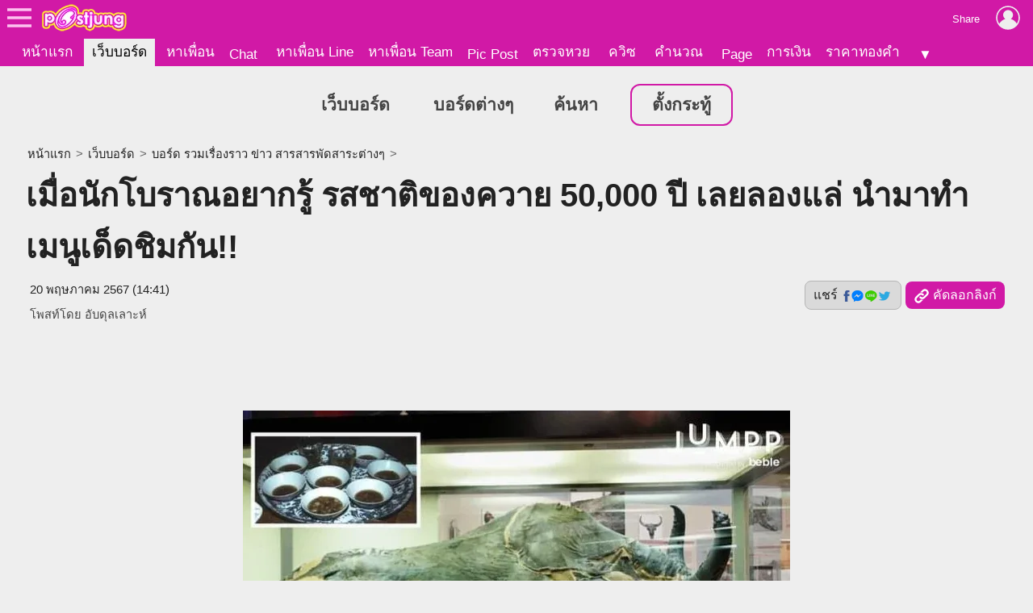

--- FILE ---
content_type: text/html; charset=UTF-8
request_url: https://board.postjung.com/1547192
body_size: 7133
content:
<!DOCTYPE html>
<html lang="th">
<head>
<meta charset="UTF-8">
<meta name="country" content="TH" />

<title>เมื่อนักโบราณอยากรู้ รสชาติของควาย 50,000 ปี เลยลองแล่ นำมาทำเมนูเด็ดชิมกัน!!</title> 
<meta name="keywords" content="สัตว์ดึกดำบรรพ์, เมนูพิสดาร, เรื่องแปลก, เรื่องราวทั่วโลก" /><meta name="description" content="เรื่องราวนี้อาจเป็นเรื่องนี้แปลกและชวนอ้วกก็อาจเป็นได้ เมื่อทางเพจJumppได้ลงเรื่องราวเกี่ยวกับควายกระทิงโบราณอายุ 50,000 ปี ที่ถูกแร่นำมาชิมเป็นอาหารเมนู.." /><meta property="og:image" content="https://us-fbcloud.net/hottopic/data/1063/1063400.wnmrah1sg8h4.n3.webp" /><meta property="og:image:width" content="1200" /><meta property="og:image:height" content="675" /><meta name="twitter:card" content="summary_large_image"><meta name="robots" content="max-image-preview:large"><meta property="og:type" content="website" /><meta property="og:site_name" content="Postjung.com" /><meta property="og:url" content="https://board.postjung.com/1547192" /><meta property="og:title" content="เมื่อนักโบราณอยากรู้ รสชาติของควาย 50,000 ปี เลยลองแล่ นำมาทำเมนูเด็ดชิมกัน!!" /><meta property="og:description" content="เรื่องราวนี้อาจเป็นเรื่องนี้แปลกและชวนอ้วกก็อาจเป็นได้ เมื่อทางเพจJumppได้ลงเรื่องราวเกี่ยวกับควายกระทิงโบราณอายุ 50,000 ปี ที่ถูกแร่นำมาชิมเป็นอาหารเมนู.." /><meta property="fb:app_id" content="422509481104843" /><meta name="twitter:title" content="เมื่อนักโบราณอยากรู้ รสชาติของควาย 50,000 ปี เลยลองแล่ นำมาทำเมนูเด็ดชิมกัน!!" /><meta name="twitter:description" content="เรื่องราวนี้อาจเป็นเรื่องนี้แปลกและชวนอ้วกก็อาจเป็นได้ เมื่อทางเพจJumppได้ลงเรื่องราวเกี่ยวกับควายกระทิงโบราณอายุ 50,000 ปี ที่ถูกแร่นำมาชิมเป็นอาหารเมนู.." /><meta name="twitter:image:src" content="https://us-fbcloud.net/hottopic/data/1063/1063400.wnmrah1sg8h4.n3.webp" /><meta itemprop="image" content="https://us-fbcloud.net/hottopic/data/1063/1063400.wnmrah1sg8h4.n3.webp" /><meta name="twitter:domain" content="postjung.com"><meta itemprop="name" content="เมื่อนักโบราณอยากรู้ รสชาติของควาย 50,000 ปี เลยลองแล่ นำมาทำเมนูเด็ดชิมกัน!!" /><meta itemprop="description" content="เรื่องราวนี้อาจเป็นเรื่องนี้แปลกและชวนอ้วกก็อาจเป็นได้ เมื่อทางเพจJumppได้ลงเรื่องราวเกี่ยวกับควายกระทิงโบราณอายุ 50,000 ปี ที่ถูกแร่นำมาชิมเป็นอาหารเมนู.." /><link rel="canonical" href="https://board.postjung.com/1547192" /><meta name="viewport" content="width=device-width, initial-scale=1">
<meta name="referrer" content="unsafe-url">
<meta name="theme-color" content="#d119a6">

<script async src="https://www.googletagmanager.com/gtag/js?id=G-YF91M3S5R6"></script><script> window.dataLayer = window.dataLayer || []; function gtag(){dataLayer.push(arguments);} gtag('js', new Date()); gtag('config', 'G-YF91M3S5R6'); </script>

<link type="text/css" rel="stylesheet" href="/wwwroot/style.v73.css" blocking="render" /><link rel="shortcut icon" href="https://us-fbcloud.net/favicon.ico" /><link rel="icon" type="image/png" href="https://us-fbcloud.net/favicon-192.png" sizes="192x192" /><link rel="apple-touch-icon" sizes="180x180" href="https://us-fbcloud.net/favicon-180.png" /><link rel="manifest" href="/manifest.json" /><script type="text/javascript"> var isuser=false, userid=0, user="", auth_req=false, htmlhost="https://postjung.com", notihost="https://postjung.com/noti", pagehost="https://page.postjung.com", chathost="https://chat.postjung.com", cloudcachehost="https://us-fbcloud.net";  </script> <script type="text/javascript" src="/wwwroot/inc-head.v10.js"></script><link type="text/css" rel="stylesheet" href="style.v16.css" /><link type="text/css" rel="stylesheet" href="topic.v56.css" /><script async src="https://pagead2.googlesyndication.com/pagead/js/adsbygoogle.js?client=ca-pub-9667255734065359" crossorigin="anonymous"></script>
</head>
<body data-atct="-">
<div id="topbarback" style="height:78px;"></div><div id="topbar"><a id="toplogo" href="https://postjung.com" title="หน้าแรก Postjung"></a></div>
<div id="topmbox">
	<div id="topmboxmenu">
		<form id="topmboxsearch" action="https://postjung.com/search.php" method="get" onsubmit="topmboxsearch_onsubmit(this)">
			<input type="text" name="q" /><input type="submit" value="ค้นหา/ตรวจหวย" />
		</form>
		<a href="//www.postjung.com">หน้าแรก</a> <a href="//lotto.postjung.com">ตรวจหวย</a> <a href="//board.postjung.com">เว็บบอร์ด</a> <a href="//quiz.postjung.com">ควิซ</a> <a href="//picpost.postjung.com">Pic Post</a> <a href="//share.postjung.com">แชร์ลิ้ง</a> <a href="//chat.postjung.com">หาเพื่อน</a> <a href="//chat.postjung.com/chat.php">Chat</a> <a href="//line.postjung.com">หาเพื่อน Line</a> <a href="//team.postjung.com">หาเพื่อน Team</a> <a href="//page.postjung.com">Page</a> <a href="//album.postjung.com">อัลบั้ม</a> <a href="//text.postjung.com">คำคม</a> <a href="//glitter.postjung.com">Glitter</a> <a href="//piccode.postjung.com">เกมถอดรหัสภาพ</a> <a href="//cal.postjung.com">คำนวณ</a> <a href="//money.postjung.com">การเงิน</a> <a href="//gold.postjung.com">ราคาทองคำ</a> <a href="//eat.postjung.com">กินอะไรดี</a> <div class="xsp"></div><a href="//postjung.com/contact.php" target="_blank" rel="nofollow" onclick="topm.close()">ติดต่อเว็บไซต์</a><a href="//postjung.com/ads.php" rel="nofollow" onclick="topm.close()">ลงโฆษณา</a><a href="//board.postjung.com/new-adtopic.php"  rel="nofollow" onclick="topm.close()">ลงข่าวประชาสัมพันธ์</a><a href="//postjung.com/contact.php?title=แจ้งเนื้อหาไม่เหมาะสม" target="_blank" rel="nofollow">แจ้งเนื้อหาไม่เหมาะสม</a><a href="//postjung.com/agreement.php" target="_blank" rel="nofollow" onclick="topm.close()">เงื่อนไขการให้บริการ</a>	</div>
</div>

<script type="text/javascript"> var topbar_custom="", topbar_add="", top_share_url="https://board.postjung.com/1547192", top_share_title="", sp_adsense_count=0, hl="th", translate_x={"account_setting":"\u0e15\u0e31\u0e49\u0e07\u0e04\u0e48\u0e32\u0e2a\u0e21\u0e32\u0e0a\u0e34\u0e01","album":"\u0e2d\u0e31\u0e25\u0e1a\u0e31\u0e49\u0e21","cal_tool":"\u0e04\u0e33\u0e19\u0e27\u0e13","chat":"\u0e41\u0e0a\u0e17","diary":"\u0e44\u0e14\u0e2d\u0e32\u0e23\u0e35\u0e48","favorite":"\u0e23\u0e32\u0e22\u0e01\u0e32\u0e23\u0e42\u0e1b\u0e23\u0e14","friend_finder":"\u0e2b\u0e32\u0e40\u0e1e\u0e37\u0e48\u0e2d\u0e19","game":"\u0e40\u0e01\u0e21","glitter":"\u0e01\u0e23\u0e34\u0e15\u0e40\u0e15\u0e2d\u0e23\u0e4c","homepage":"\u0e2b\u0e19\u0e49\u0e32\u0e41\u0e23\u0e01","instagram_photo_downloader":"\u0e14\u0e32\u0e27\u0e19\u0e4c\u0e42\u0e2b\u0e25\u0e14\u0e23\u0e39\u0e1b\u0e08\u0e32\u0e01 IG","line_friend_finder":"\u0e2b\u0e32\u0e40\u0e1e\u0e37\u0e48\u0e2d\u0e19\u0e44\u0e25\u0e19\u0e4c","login":"\u0e40\u0e02\u0e49\u0e32\u0e2a\u0e39\u0e48\u0e23\u0e30\u0e1a\u0e1a","logout":"\u0e2d\u0e2d\u0e01\u0e08\u0e32\u0e01\u0e23\u0e30\u0e1a\u0e1a","lottocheck":"\u0e15\u0e23\u0e27\u0e08\u0e2b\u0e27\u0e22","my_album":"\u0e2d\u0e31\u0e25\u0e1a\u0e31\u0e49\u0e21\u0e02\u0e2d\u0e07\u0e09\u0e31\u0e19","my_diary":"\u0e44\u0e14\u0e2d\u0e32\u0e23\u0e35\u0e48\u0e02\u0e2d\u0e07\u0e09\u0e31\u0e19","my_kratoo":"\u0e01\u0e23\u0e30\u0e17\u0e39\u0e49\u0e02\u0e2d\u0e07\u0e09\u0e31\u0e19","my_link":"Link \u0e02\u0e2d\u0e07\u0e09\u0e31\u0e19","my_picpost":"PicPost \u0e02\u0e2d\u0e07\u0e09\u0e31\u0e19","my_space":"\u0e2a\u0e40\u0e1b\u0e0b\u0e02\u0e2d\u0e07\u0e09\u0e31\u0e19","my_video":"\u0e27\u0e34\u0e14\u0e35\u0e42\u0e2d\u0e02\u0e2d\u0e07\u0e09\u0e31\u0e19","name":"\u0e0a\u0e37\u0e48\u0e2d","password":"\u0e23\u0e2b\u0e31\u0e2a\u0e1c\u0e48\u0e32\u0e19","photo_editor":"\u0e41\u0e15\u0e48\u0e07\u0e23\u0e39\u0e1b","photo_quote":"\u0e04\u0e33\u0e04\u0e21","photo":"\u0e20\u0e32\u0e1e\u0e16\u0e48\u0e32\u0e22","pr_news":"\u0e02\u0e48\u0e32\u0e27\u0e1b\u0e23\u0e30\u0e0a\u0e32\u0e2a\u0e31\u0e21\u0e1e\u0e31\u0e19\u0e18\u0e4c","quiz":"\u0e04\u0e27\u0e34\u0e0b","register":"\u0e2a\u0e21\u0e31\u0e04\u0e23\u0e2a\u0e21\u0e32\u0e0a\u0e34\u0e01","space":"\u0e2a\u0e40\u0e1b\u0e0b","video":"\u0e27\u0e34\u0e14\u0e35\u0e42\u0e2d","webboard":"\u0e40\u0e27\u0e47\u0e1a\u0e1a\u0e2d\u0e23\u0e4c\u0e14","terms_of_service":"\u0e40\u0e07\u0e37\u0e48\u0e2d\u0e19\u0e44\u0e02\u0e01\u0e32\u0e23\u0e43\u0e2b\u0e49\u0e1a\u0e23\u0e34\u0e01\u0e32\u0e23","report_content":"\u0e41\u0e08\u0e49\u0e07 Report \u0e40\u0e19\u0e37\u0e49\u0e2d\u0e2b\u0e32","report_problem":"\u0e41\u0e08\u0e49\u0e07\u0e1b\u0e31\u0e0d\u0e2b\u0e32\u0e01\u0e32\u0e23\u0e43\u0e0a\u0e49\u0e07\u0e32\u0e19","contact_for_ads":"\u0e15\u0e34\u0e14\u0e15\u0e48\u0e2d\u0e42\u0e06\u0e29\u0e13\u0e32","contact_website":"\u0e15\u0e34\u0e14\u0e15\u0e48\u0e2d\u0e40\u0e27\u0e47\u0e1a\u0e44\u0e0b\u0e15\u0e4c"}; </script> <script type="text/javascript" src="/wwwroot/inc-top.v21.js" async></script><div id="wb_menu"><a class="xmenu" href="https://board.postjung.com">เว็บบอร์ด</a> <a class="xmenu" href="https://board.postjung.com/boards.php">บอร์ดต่างๆ</a><a class="xmenu" href="https://board.postjung.com/search.php">ค้นหา</a><a class="xmenu xnewbt" href="https://board.postjung.com/edit.php">ตั้งกระทู้</a></div><script type="text/javascript">  var id=1547192, owner=2265368, userid=0, htmlhost="https://postjung.com", cloudcachehost="https://us-fbcloud.net", ht_id=1063400, adsense_auto=true, adsense_allow=true, adsense_allow_ns=true, isfbia=false; const rt={safecontent:1,ads:0,monetise:1,vote:0,votec:0}; const ro={id:2265368,username:"thanawatworajit",name:"อับดุลเลาะห์"}; var isvote=false; </script>
<div class="mainbox">
	<div class="breadcrumb"><a href="https://postjung.com">หน้าแรก</a> &gt; <a href="./">เว็บบอร์ด</a> &gt; <a href="board-4096">บอร์ด รวมเรื่องราว ข่าว สารสารพัดสาระต่างๆ</a> &gt; </div><h1>เมื่อนักโบราณอยากรู้ รสชาติของควาย 50,000 ปี เลยลองแล่ นำมาทำเมนูเด็ดชิมกัน!!</h1><div id="hbar1"><div class="xrbox"><button class="xshbt" onclick="sharebt_click(this)">แชร์ <img src="https://us-fbcloud.net/pic-tem/share-socials.png" alt="Social Media" /></button><button class="xcpbt" onclick="copylink()"><img src="https://us-fbcloud.net/pic-tem/icon-link40.white.png" alt="Link" /> คัดลอกลิงก์</button></div><span class="xdate"><time datetime="2024-05-20T14:41+07:00" itemprop="datePublished">20 พฤษภาคม 2567 (14:41)</time><time datetime="2024-05-20T14:43+07:00" itemprop="dateModified">&nbsp;</time></span><span class="xcr">โพสท์โดย <a href="https://page.postjung.com/thanawatworajit" target="_blank">อับดุลเลาะห์</a></span></div>	<div id="maincontent">
		<p style="text-align: center;"><span style="font-size: 16pt;"><a href="https://board.postjung.com/1547192#" target="_self"><img style="width:678px;aspect-ratio:678/399;" src="https://us-fbcloud.net/wb/data/1547/1547192-img.wnmr58.yj8t.webp" /></a></span></p>
<p style="text-align: center;"><span style="font-size: 16pt;"><a href="https://board.postjung.com/1547192#" target="_self"><img style="width:720px;aspect-ratio:720/405;" loading="lazy" src="https://us-fbcloud.net/wb/data/1547/1547192-img.wnmr58.1qqcj.webp" /></a></span></p>
<p style="text-align: center;"><span style="font-size: 16pt;"><a href="https://board.postjung.com/1547192#" target="_self"><img style="width:720px;aspect-ratio:720/484;" loading="lazy" src="https://us-fbcloud.net/wb/data/1547/1547192-img.wnmr58.260k0.jpg" /></a></span></p>
<p><span style="font-size: 16pt;">เรื่องราวนี้อาจเป็นเรื่องนี้แปลกและชวนอ้วกก็อาจเป็นได้ เมื่อทางเพจJumppได้ลงเรื่องราวเกี่ยวกับควายกระทิงโบราณอายุ 50,000 ปี ที่ถูกแร่นำมาชิมเป็นอาหารเมนูเด็ดเพราะอยากรู้รสชาติของควาย50,000 ปีว่ามันจะอร่อยแค่ไหน</span></p>
<p><span style="font-size: 16pt;"> โดยมีเนื้อหาว่าดังนี้..</span></p>
<p style="text-align: center;"><span style="font-size: 16pt;"><a href="https://board.postjung.com/1547192#" target="_self"><img style="width:720px;aspect-ratio:720/1211;" loading="lazy" src="https://us-fbcloud.net/wb/data/1547/1547192-img.wnmr58.2xkos.webp" /></a></span></p>
<p><span style="font-size: 16pt;">ในคืนหนึ่งของปี ค.ศ.1984</span><span style="font-size: 16pt;">แขกที่ได้รับเลือก 8 ท่าน</span></p>
<p><br /><span style="font-size: 16pt;">ได้มารวมตัวกัน</span><span style="font-size: 16pt;">ณ บ้านของนักบรรพชีวินวิทยา </span><br /><span style="font-size: 16pt;">&ldquo;เดล กูทรี&rdquo; (Dale Guthrie)</span></p>
<p><br /><span style="font-size: 16pt;">เพื่อรับประทาน &ldquo;สตู&rdquo; เพราะมันทำจากเนื้อส่วนคอของ &ldquo;ควายโบราณ&rdquo; อายุ 50,000 ปี ซึ่งมีชื่อเล่นว่า &ldquo;บลูเบบ&rdquo; (Blue Babe)</span></p>
<p><br /><span style="font-size: 16pt;">ปัจจุบัน ถูดจัดแสดง ณ Museum of the North <a href="https://postjung.com/tag/%E0%B8%A1%E0%B8%AB%E0%B8%B2%E0%B8%A7%E0%B8%B4%E0%B8%97%E0%B8%A2%E0%B8%B2%E0%B8%A5%E0%B8%B1%E0%B8%A2" target="_blank">มหาวิทยาลัย</a>อลาสกาแฟร์แบงค์</span></p>
<p><br /><span style="font-size: 16pt;">ร่างกายของมันถูกเก็บรักษาไว้อย่างดี จากการถูกแช่ไว้ในชั้นน้ำแข็ง ทำให้กล้ามเนื้อมีเนื้อสัมผัสที่ดีคล้ายกับเนื้อแดดเดียว ยิ่งไปกว่านั้น ผิวหนังของมันยังคงมีไขมันอยู่ แถมไขกระดูกก็ยังไม่บุบสลาย</span></p>
<p><br /><span style="font-size: 16pt;">โดยเดลได้เล่ารสชาติไว้ในเล่ม Frozen Fauna of the Mammoth Steppe : The Story of Blue Babe ว่า &ldquo;เมื่อน้ำแข็งละลายแล้วเรานำมันไปปรุงอาหาร เนื้อยังคงมีความเหนียว</span></p>
<p><br /><span style="font-size: 16pt;">และมีกลิ่นที่แรงแต่หอมปะปนเล็กน้อยกับกลิ่นของดินที่มาจากบริเวณที่ค้นพบ ซึ่งรวม ๆ แล้วเป็นรสชาติที่ไม่เลว&rdquo; และผู้ร่วมมื้อสุดพิเศษนี้ ไม่ป่วยจากแบคทีเรียโบราณครับ</span></p><div class="spcredit">โพสท์โดย: อับดุล รอเเย๊ะส์<br/>อ้างอิงจาก: <a href="https://www.facebook.com/share/p/SZyXpsUufrYdmBV8/?mibextid=oFDknk" target="_blank" rel="nofollow">https://www.facebook.com/share/p/SZyXpsUufrYdmBV8/?mibextid=oFDknk</a></div><div class="sptags">Tags&nbsp; <a href="https://postjung.com/tag/%E0%B8%AA%E0%B8%B1%E0%B8%95%E0%B8%A7%E0%B9%8C%E0%B8%94%E0%B8%B6%E0%B8%81%E0%B8%94%E0%B8%B3%E0%B8%9A%E0%B8%A3%E0%B8%A3%E0%B8%9E%E0%B9%8C">สัตว์ดึกดำบรรพ์</a> <a href="https://postjung.com/tag/%E0%B9%80%E0%B8%A1%E0%B8%99%E0%B8%B9%E0%B8%9E%E0%B8%B4%E0%B8%AA%E0%B8%94%E0%B8%B2%E0%B8%A3"> เมนูพิสดาร</a> <a href="https://postjung.com/tag/%E0%B9%80%E0%B8%A3%E0%B8%B7%E0%B9%88%E0%B8%AD%E0%B8%87%E0%B9%81%E0%B8%9B%E0%B8%A5%E0%B8%81"> เรื่องแปลก</a> <a href="https://postjung.com/tag/%E0%B9%80%E0%B8%A3%E0%B8%B7%E0%B9%88%E0%B8%AD%E0%B8%87%E0%B8%A3%E0%B8%B2%E0%B8%A7%E0%B8%97%E0%B8%B1%E0%B9%88%E0%B8%A7%E0%B9%82%E0%B8%A5%E0%B8%81"> เรื่องราวทั่วโลก</a></div>	</div>
	<div class="sptool"><a class="bt small xreport" href="https://postjung.com/report.php?srctype=webboard&srcid=1547192" target="_blank" rel="nofollow">⚠ แจ้งเนื้อหาไม่เหมาะสม</a><span id="gmenubt" class="bt small">&nbsp;</span></div><div id="infobox"><div class="spinfo spinfo1"><div class="xicon"><a href="https://page.postjung.com/thanawatworajit" title="Page ของ อับดุลเลาะห์"><img src="https://us-fbcloud.net/udata/u.2265368/myicon.zsvliiq.1.webp" loading="lazy" alt="อับดุลเลาะห์'s profile" /></a></div><div class="xbody"><br/><br/> โพสท์โดย: <a href="https://page.postjung.com/thanawatworajit" class="xname">อับดุลเลาะห์</a></div></div><div class="spinfo spinfo2"><div class="xlabel">เป็นกำลังใจให้เจ้าของกระทู้โดยการ VOTE และ SHARE</div><div id="votenum"></div><div id="voterate"><div id="voterate1"></div></div><div id="votemsg"></div><div id="votehist"></div></div></div><div id="cmn"></div><script> var cmnvar={"cmkey":"webboard:1547192","owner":2265368,"inittime":1769209854,"userid":0,"user":"","delable":false,"hidable":false,"custom_title":"","useronly":true}; </script><script src="/wwwroot/cmn/loader.v03.js" async></script><div class="spht" id="tophtbox"><div class="xtitle">Hot Topic ที่น่าสนใจอื่นๆ</div><a class="xlink" href="https://plus.postjung.com/1666743"><span class="ximg"><img src="https://us-fbcloud.net/hottopic/data/1140/1140779.xnwxoqb6amt.n2.webp" loading="lazy" /></span><span class="xtitle">สถิติหวย ย้อนหลัง 10 ปี เลขท้าย 2 ตัว งวด 1 กุมภาพันธ์</span></a><a class="xlink" href="https://exclusive.postjung.com/1666357"><span class="ximg"><img src="https://us-fbcloud.net/hottopic/data/1140/1140570.xnsora1j43t3.n2.webp" loading="lazy" /></span><span class="xtitle">ปลาน้ำจืดที่คนไทยนิยมมากที่สุด ถูกจับมาเพื่อการบริโภคมากที่สุด</span></a><a class="xlink" href="https://news.postjung.com/1666494"><span class="ximg"><img src="https://us-fbcloud.net/hottopic/data/1140/1140646.xnuemu1oybbp.n2.webp" loading="lazy" /></span><span class="xtitle">ชาวนาพบแผ่นทองคำ หลังขึ้นเขาเก็บสมุนไพร หน่วยงานรัฐเร่งเข้าตรวจสอบ</span></a><a class="xlink" href="https://exclusive.postjung.com/1666453"><span class="ximg"><img src="https://us-fbcloud.net/hottopic/data/1140/1140621.xntc7f14glb4.n2.webp" loading="lazy" /></span><span class="xtitle">สวนสัตว์ขนาดใหญ่ที่สุด และโด่งดังมากที่สุดในประเทศไทย</span></a><a class="xlink" href="https://exclusive.postjung.com/1666425"><span class="ximg"><img src="https://us-fbcloud.net/hottopic/data/1140/1140600.xnt21g18mg4l.n2.webp" loading="lazy" /></span><span class="xtitle">สกุลเงินที่อ่อนค่ามากที่สุด อันดับหนึ่งในกลุ่มประเทศทวีปเอเชีย</span></a><a class="xlink" href="https://plus.postjung.com/1666564"><span class="ximg"><img src="https://us-fbcloud.net/hottopic/data/1140/1140685.xnux4ewx7rb.n2.webp" loading="lazy" /></span><span class="xtitle">เปิดเลขเด็ดพญาบึ้ง &quot;แม่ยวน&quot; งวด 1 ก.พ. 69</span></a><a class="xlink" href="https://board.postjung.com/1666473"><span class="ximg"><img src="https://us-fbcloud.net/hottopic/data/1140/1140637.xntl1hncmmw.n2.webp" loading="lazy" /></span><span class="xtitle">ทำไม Nissan ถึงยอมทิ้งแบรนด์ Datsun?</span></a><a class="xlink" href="https://plus.postjung.com/1666742"><span class="ximg"><img src="https://us-fbcloud.net/hottopic/data/1140/1140781.xnwxuv1jkk81.n2.webp" loading="lazy" /></span><span class="xtitle">มาแล้ว! &quot;10 อันดับ เลขฮิตติดชาร์ต&quot; งวดวันที่ 1 กุมภาพันธ์ 69..เลขไหนฮิต ส่องเลย!</span></a><a class="xlink" href="https://board.postjung.com/1666746"><span class="ximg"><img src="https://us-fbcloud.net/hottopic/data/1140/1140783.xnx8pxt1882.n2.webp" loading="lazy" /></span><span class="xtitle">5 นิสัยที่บอกว่าคุณเริ่มแก่แล้ว&hellip; โดยไม่ต้องดูอายุ</span></a><a class="xlink" href="https://board.postjung.com/1666780"><span class="ximg"><img src="https://us-fbcloud.net/hottopic/data/1140/1140806.xnx3hu1p5ml5.n2.webp" loading="lazy" /></span><span class="xtitle">🕰️ ย้อนวันวานกาดหลวง ปี 2515 เสน่ห์ชีวิตผู้คนกลางเมืองเชียงใหม่ที่ไม่เคยเลือน</span></a><a class="xlink" href="https://exclusive.postjung.com/1666353"><span class="ximg"><img src="https://us-fbcloud.net/hottopic/data/1140/1140568.xnsoht19s9hj.n2.webp" loading="lazy" /></span><span class="xtitle">อาหารที่อร่อยและโด่งดังที่สุด อันดับหนึ่งของประเทศกัมพูชา</span></a><div class="xtitle">Hot Topic ที่มีผู้ตอบล่าสุด</div><a class="xlink" href="https://exclusive.postjung.com/1666250"><span class="ximg"><img src="https://us-fbcloud.net/hottopic/data/1140/1140509.xnr3ge1siw3l.n2.webp" loading="lazy" /></span><span class="xtitle">มีเพียง 2 อำเภอในประเทศไทย ที่มีประชากรทั้งหมดน้อยกว่า 5000 คน</span></a><a class="xlink" href="https://news.postjung.com/1666837"><span class="ximg"><img src="https://us-fbcloud.net/hottopic/data/1140/1140839.xnxmmadmqe0.n2.webp" loading="lazy" /></span><span class="xtitle">เสียงสะท้อนจากคนกลาง: &quot;เนื้อไม่ได้กิน หนังไม่ได้รองนั่ง&quot;</span></a><a class="xlink" href="https://news.postjung.com/1666810"><span class="ximg"><img src="https://us-fbcloud.net/hottopic/data/1140/1140826.xnx9ks12drbf.n2.webp" loading="lazy" /></span><span class="xtitle">รัสเซียขู่ จะทำลายอังกฤษ ด้วยอาวุธนิวเคลียร์</span></a></div><div id="htobox"></div><div class="spht2"><div class="xheader">กระทู้อื่นๆในบอร์ด <a href="board-4096"><img src="https://us-fbcloud.net/wb/data/board/4/4096/icon.r40dlj.1cjyw.jpg" loading="lazy" /> รวมเรื่องราว ข่าว สารสารพัดสาระต่างๆ</a></div><a class="xlink" href="1626072"><span class="ximg"><img src="https://us-fbcloud.net/hottopic/data/1114/1114643.xa9w0mklfa7.n1.webp" loading="lazy" /></span><span class="xtitle">เปิดภาพ เสก โลโซ ตัดผมสั้นเรียบร้อยแล้ว ทำแฟนๆแห่ชมหล่อสุดๆ</span></a><a class="xlink" href="1625764"><span class="ximg"><img src="https://us-fbcloud.net/hottopic/data/1114/1114430.xa6dyg1jt9vh.n1.webp" loading="lazy" /></span><span class="xtitle">นี่คือการรักษาแผลไฟไหม้..ด้วยหนังปลา!</span></a><a class="xlink" href="1625763"><span class="ximg"><img src="https://us-fbcloud.net/wb/data/1625/1625763-display.jpg" loading="lazy" /></span><span class="xtitle">รวมภาพเรียกเสียงฮา ตลกขบขับ ประจำวันที่ 29/05/68 จ้า🤣😂</span></a><a class="xlink" href="1625730"><span class="ximg"><img src="https://us-fbcloud.net/hottopic/data/1114/1114405.xa65oh1gietl.n1.webp" loading="lazy" /></span><span class="xtitle">เห็นแล้วอดสงสารไม่ได้! น้องแมวน้อย นอนหลบฝนอยู่ในกล่องข้าว ทำทาสแมวใจบาง</span></a></div><script type="text/javascript" src="topic.v51.js" async></script><div style="padding:10px 0;"><a class="spbt1" href="edit.php" rel="nofollow">ตั้งกระทู้ใหม่</a></div>
</div>

<script type="text/javascript" src="topic-tractview.php?id=1547192&sx=f9f5c82494e120dc6f1fe79096c5b1af" async></script></body>
</html>

--- FILE ---
content_type: text/html; charset=UTF-8
request_url: https://board.postjung.com/topic-tractview.php?id=1547192&sx=f9f5c82494e120dc6f1fe79096c5b1af
body_size: 19
content:
var tkt=491447

--- FILE ---
content_type: text/html; charset=utf-8
request_url: https://www.google.com/recaptcha/api2/aframe
body_size: 268
content:
<!DOCTYPE HTML><html><head><meta http-equiv="content-type" content="text/html; charset=UTF-8"></head><body><script nonce="QwxYK7LOqko8nTGd5qDAdg">/** Anti-fraud and anti-abuse applications only. See google.com/recaptcha */ try{var clients={'sodar':'https://pagead2.googlesyndication.com/pagead/sodar?'};window.addEventListener("message",function(a){try{if(a.source===window.parent){var b=JSON.parse(a.data);var c=clients[b['id']];if(c){var d=document.createElement('img');d.src=c+b['params']+'&rc='+(localStorage.getItem("rc::a")?sessionStorage.getItem("rc::b"):"");window.document.body.appendChild(d);sessionStorage.setItem("rc::e",parseInt(sessionStorage.getItem("rc::e")||0)+1);localStorage.setItem("rc::h",'1769209857544');}}}catch(b){}});window.parent.postMessage("_grecaptcha_ready", "*");}catch(b){}</script></body></html>